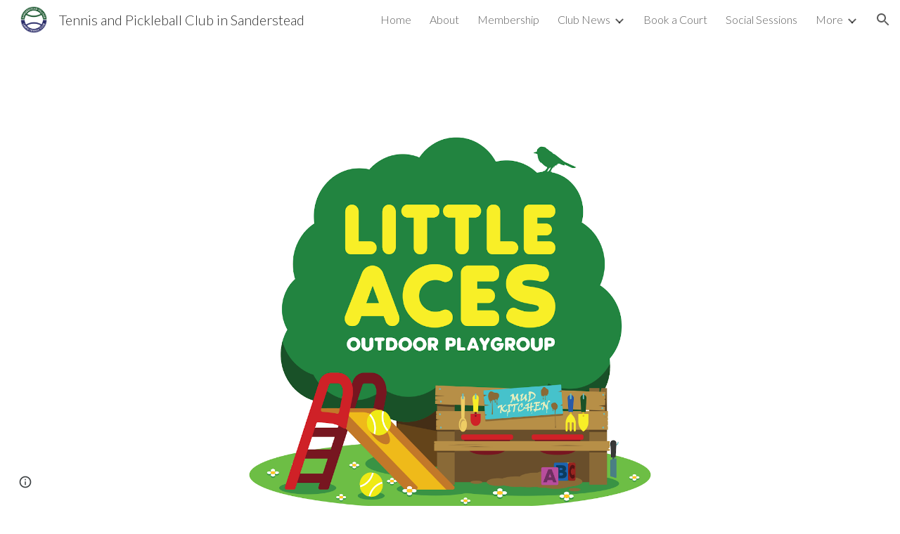

--- FILE ---
content_type: text/javascript; charset=UTF-8
request_url: https://www.gstatic.com/_/atari/_/js/k=atari.vw.en_US.1DaWjQD60zg.O/am=AAAGIA/d=0/rs=AGEqA5ljqF4JcDLzsgV1vo4zpO81fgFe-w/m=sy4e,sy4g,sy4h,sy4f,FoQBg
body_size: 13310
content:
"use strict";this.default_vw=this.default_vw||{};(function(_){var window=this;
try{
var XRa=function(){this.Gb=null};XRa.prototype.getId=function(){return this.Gb};_.ZD=function(){_.Te.call(this);this.B={}};_.F(_.ZD,_.Te);_.ZD.prototype.Iq=function(a,c,e){var f=this;if(typeof a==="function")e&&(a=(0,_.Hf)(a,e));else if(a&&typeof a.handleEvent=="function")a=(0,_.Hf)(a.handleEvent,a);else throw Error("ja");var g=new XRa;c=_.Gk(function(){var h=a,l=g.getId();l!==null&&delete f.B[l];h()},c);this.B[c]=!0;return g.Gb=c};_.ZD.prototype.clear=function(a){a!==null&&delete this.B[a];_.Hk(a)};
_.ZD.prototype.qa=function(){for(var a in this.B)this.clear(Number(a));_.Te.prototype.qa.call(this)};
}catch(e){_._DumpException(e)}
try{
var YRa;_.$D=function(a,c){if(!Number.isFinite(a))return String(a);a=String(a);var e=a.indexOf(".");e===-1&&(e=a.length);var f=a[0]==="-"?"-":"";f&&(a=a.substring(1));return f+(0,_.Tk)("0",Math.max(0,c-e))+a};
YRa={U0:["BC","AD"],T0:["Before Christ","Anno Domini"],Y8:"JFMAMJJASOND".split(""),Q9:"JFMAMJJASOND".split(""),U8:"January February March April May June July August September October November December".split(" "),P9:"January February March April May June July August September October November December".split(" "),I9:"Jan Feb Mar Apr May Jun Jul Aug Sep Oct Nov Dec".split(" "),S9:"Jan Feb Mar Apr May Jun Jul Aug Sep Oct Nov Dec".split(" "),r$:"Sunday Monday Tuesday Wednesday Thursday Friday Saturday".split(" "),
U9:"Sunday Monday Tuesday Wednesday Thursday Friday Saturday".split(" "),K9:"Sun Mon Tue Wed Thu Fri Sat".split(" "),T9:"Sun Mon Tue Wed Thu Fri Sat".split(" "),Z8:"SMTWTFS".split(""),R9:"SMTWTFS".split(""),J9:["Q1","Q2","Q3","Q4"],n9:["1st quarter","2nd quarter","3rd quarter","4th quarter"],k0:["AM","PM"],WA:["EEEE, MMMM d, y","MMMM d, y","MMM d, y","M/d/yy"],uS:["h:mm:ss\u202fa zzzz","h:mm:ss\u202fa z","h:mm:ss\u202fa","h:mm\u202fa"],H0:["{1} 'at' {0}","{1} 'at' {0}","{1}, {0}","{1}, {0}"],XA:6,
mva:[5,6],YG:5};_.aE=YRa;_.aE=YRa;var $Ra;_.ZRa=function(a,c){switch(c){case 1:return a%4!=0||a%100==0&&a%400!=0?28:29;case 5:case 8:case 10:case 3:return 30}return 31};_.cE=function(a,c,e){typeof a==="number"?(this.date=$Ra(a,c||0,e||1),bE(this,e||1)):_.cb(a)?(this.date=$Ra(a.getFullYear(),a.getMonth(),a.getDate()),bE(this,a.getDate())):(this.date=new Date(_.mi()),a=this.date.getDate(),this.date.setHours(0),this.date.setMinutes(0),this.date.setSeconds(0),this.date.setMilliseconds(0),bE(this,a))};
$Ra=function(a,c,e){c=new Date(a,c,e);a>=0&&a<100&&c.setFullYear(c.getFullYear()-1900);return c};_.k=_.cE.prototype;_.k.Ey=_.aE.XA;_.k.pD=_.aE.YG;_.k.clone=function(){var a=new _.cE(this.date);a.Ey=this.Ey;a.pD=this.pD;return a};_.k.getFullYear=function(){return this.date.getFullYear()};_.k.getYear=function(){return this.getFullYear()};_.k.getMonth=function(){return this.date.getMonth()};_.k.getDate=function(){return this.date.getDate()};_.k.getTime=function(){return this.date.getTime()};
_.k.getDay=function(){return this.date.getDay()};_.k.getUTCFullYear=function(){return this.date.getUTCFullYear()};_.k.getUTCMonth=function(){return this.date.getUTCMonth()};_.k.getUTCDate=function(){return this.date.getUTCDate()};_.k.getUTCDay=function(){return this.date.getDay()};_.k.getUTCHours=function(){return this.date.getUTCHours()};_.k.getUTCMinutes=function(){return this.date.getUTCMinutes()};_.k.getTimezoneOffset=function(){return this.date.getTimezoneOffset()};
_.k.set=function(a){this.date=new Date(a.getFullYear(),a.getMonth(),a.getDate())};_.k.setFullYear=function(a){this.date.setFullYear(a)};_.k.setYear=function(a){this.setFullYear(a)};_.k.setMonth=function(a){this.date.setMonth(a)};_.k.setDate=function(a){this.date.setDate(a)};_.k.setTime=function(a){this.date.setTime(a)};_.k.setUTCFullYear=function(a){this.date.setUTCFullYear(a)};_.k.setUTCMonth=function(a){this.date.setUTCMonth(a)};_.k.setUTCDate=function(a){this.date.setUTCDate(a)};
_.k.add=function(a){if(a.F||a.D){var c=this.getMonth()+a.D+a.F*12,e=this.getYear()+Math.floor(c/12);c%=12;c<0&&(c+=12);var f=Math.min(_.ZRa(e,c),this.getDate());this.setDate(1);this.setFullYear(e);this.setMonth(c);this.setDate(f)}a.eh&&(e=this.getYear(),c=e>=0&&e<=99?-1900:0,a=new Date((new Date(e,this.getMonth(),this.getDate(),12)).getTime()+a.eh*864E5),this.setDate(1),this.setFullYear(a.getFullYear()+c),this.setMonth(a.getMonth()),this.setDate(a.getDate()),bE(this,a.getDate()))};
_.k.ow=function(a){var c=this.getFullYear(),e=c<0?"-":c>=1E4?"+":"";return[e+_.$D(Math.abs(c),e?6:4),_.$D(this.getMonth()+1,2),_.$D(this.getDate(),2)].join(a?"-":"")};_.k.equals=function(a){return!(!a||this.getYear()!=a.getYear()||this.getMonth()!=a.getMonth()||this.getDate()!=a.getDate())};_.k.toString=function(){return this.ow()};var bE=function(a,c){a.getDate()!=c&&a.date.setUTCHours(a.date.getUTCHours()+(a.getDate()<c?1:-1))};_.cE.prototype.valueOf=function(){return this.date.valueOf()};
}catch(e){_._DumpException(e)}
try{
_.dE=function(){};_.dE.prototype.stringify=function(a){return _.ma.JSON.stringify(a,void 0)};_.dE.prototype.parse=function(a){return _.ma.JSON.parse(a,void 0)};
}catch(e){_._DumpException(e)}
try{
var aSa,eE,fE,bSa,cSa,gE,iE,fSa,gSa,jE,tE,rSa,sSa;aSa=function(){_.sh.call(this)};eE=function(a,c){this.F=a;this.H=c;this.B=!0};fE=function(a){var c={};a=a.replace(/\r/g,"").split("\n");for(var e=0;e<a.length;e++){var f=a[e],g=f.indexOf(":");g<0||(c[f.substring(0,g)]=f.substring(g+2,f.length))}return c};bSa=function(a){var c="";_.Sd(a,function(e,f){c+=f+": "+e+"\r\n"});return c};cSa=function(){};
gE=function(a,c){_.sh.call(this);this.H=a;this.rL=this.C=null;this.D=0;this.I=Infinity;this.R=c||5E6;this.tb=this.B=null};_.hE=function(){this.blockSize=-1};iE=function(){this.blockSize=-1;this.blockSize=64;this.B=Array(4);this.F=Array(this.blockSize);this.D=this.C=0;this.reset()};_.dSa=function(a){return String.fromCodePoint(a)};_.eSa=function(a,c){return a.indexOf(c)};fSa=function(a,c){a.F=c};gSa=function(a){return typeof a.B==="string"||Array.isArray(a.B)||_.kza&&a.B instanceof Blob};
jE=function(a){return{ReqUri:a.C,ReqContent:a.V,ReqMethod:a.R}};_.kE=function(a){this.aa=_.A(a)};_.F(_.kE,_.D);var hSa=function(a){try{return decodeURIComponent(a)}catch(e){var c=_.qo(e);if(_.xo(c))return null;throw c.cb;}},iSa=function(a,c){_.Qf.call(this,a,c);_.oo(this,Error(this))};_.F(iSa,_.Qf);
var jSa=function(a){a=new iSa("Deferred errback'ed: "+_.ho(a.B),a,null);_.oo(a,Error(a));return a},kSa=function(a,c){_.xe(a,function(e){c.callback(e)},function(e){_.uo(e)?e=jSa(e):e instanceof Error?(e=_.qo(e),e=jSa(e)):(e=new iSa("Deferred errback'ed",null,e),_.oo(e,Error(e)));_.qq(c,e)})},lSa=function(a,c){c=c?c:(_.cr(),_.ar);return a==401?(_.cr(),_.xra):a==403?(_.cr(),_.wra):a==421?(_.cr(),_.Bra):a==423?(_.cr(),_.Cra):a==512||a==432?(_.cr(),_.Hra):a==433?(_.cr(),_.vra):a==434?(_.cr(),_.Ira):a==
202||a==405||a==409||a==429||a>=500&&a<=599&&a!=550?(_.cr(),_.Ara):a==413?(_.cr(),_.Gra):a>=400&&a<=499||a==550?c:(_.cr(),_.$q)},mSa=_.pd(_.uv),nSa=function(a,c){this.C=a;this.B=c};nSa.prototype.notify=function(a,c){this.B!=null&&this.B.Gh()&&this.B.B()||this.C.notify(a,c)};_.oSa=function(a){this.B=a?_.Yd(a):{};this.C=null};_.oSa.prototype.Nd=function(){return this.B.token||null};
var mE=function(a,c,e,f){_.sh.call(this);this.D=f?_.Yd(f):_.zza;this.C="";this.tb=null;if(!e){e=a.get("info_params");e=typeof e==="string"?JSON.parse(e):_.Fqa(a,"info_params");a=_.Td(e,String);if(f=_.ma._docs_coldstart_url){a:{try{_.wq();var g=_.eSa(f,_.dSa(35));var h=g<0?null:f.substr(g+1|0);var l=h==null?null:decodeURIComponent(h)}catch(r){l=_.qo(r);if(_.xo(l)){l={};break a}throw l.cb;}h={};if(l)for(l=l.split("&"),g=0;g<l.length;g++){var p=l[g].split("=");p.length==2&&(f=hSa(p[0]),p=hSa(p[1]),f&&
p&&_.Yp(h,f,p))}l=h}l=l.resourcekey}else l=null;l?a.resourcekey=l:e.resourcekey&&(e=_.hd(_.kE,(0,_.Ai)(e.resourcekey)),e=_.Wg(e,2),e!=null&&(a.resourcekey=e));e=new _.oSa(a)}this.B=e;(c=_.Vn((c||_.ma).location.href,"authkey"))&&_.lE(this,"authkey",c)};_.F(mE,_.sh);mE.prototype.Eh=function(){return _.Yd(this.D)};_.lE=function(a,c,e){var f=a.B;if(e){if(f.B[c]=e,f.C&&(c=f.Nd()))f.C.callback(c),f.C=null}else delete f.B[c];a.dispatchEvent("m")};mE.prototype.Nd=function(){return this.B.Nd()};
var nE=function(a,c,e){_.sh.call(this);var f=this;this.D=a;this.H=function(g){_.lE(f.D,"tfe",g)};this.tb=this.B=null;this.F=new _.qh(this);this.F.listen(this.D,"m",this.I);if(this.C=e)_.Zr(this.C,"browserChannel_lastStatusCode",function(){return f.B?String(f.B.uH()):"null"}),_.Zr(this.C,"browserChannel_currentError",function(){return f.B?String(f.B.H):"null"});e==null||_.Zg(c,"icso")};_.F(nE,_.sh);nE.prototype.I=function(){this.B&&this.B.OZ(this.D.B.B)};
nE.prototype.qa=function(){this.B&&!this.B.isDisposed()&&(this.B.unsubscribe("tfe_changed",this.H),this.B.Sa(),this.B.xqa());this.B=null;_.Qd(this.F);_.sh.prototype.qa.call(this)};var oE=function(a,c){_.Te.call(this);this.C=[];this.H=a;(this.B=c||null)&&this.ka(this.B);this.D=this.F=null;this.B&&(this.D=new _.ph(500),this.F=new _.qh(this),this.F.listen(this.D,"tick",this.Wqa))};_.F(oE,_.Te);_.k=oE.prototype;
_.k.enqueue=function(a){if(this.B){if(!_.Tq(this.B)||this.C.length!=0){this.C.push(a);this.D.start();return}_.Uq(this.B)}this.H(a)};_.k.reset=function(){this.C=[];this.D&&this.D.stop()};_.k.contains=function(a){return _.Sa(this.C,a)};_.k.remove=function(a){_.Wa(this.C,a);pSa(this)};_.k.Wqa=function(){for(;this.C.length>0&&_.Tq(this.B);)_.Uq(this.B),this.H(this.C.shift());pSa(this)};var pSa=function(a){a.C.length==0&&a.D&&a.D.stop()};oE.prototype.qa=function(){_.Qd(this.F);_.Qd(this.D);_.Te.prototype.qa.call(this)};
var rE=function(a){if(pE(a)&&a.D!=null&&_.oa(a.D||"",")]}'\n")){try{var c=qE(a)}catch(e){return null}if(Array.isArray(c)&&(a=c[0],Array.isArray(a)&&a[0]==_.uv.messageId))return mSa(JSON.stringify(a))}return null},qSa=function(a){a=rE(a);if(!a)return null;var c;return(a=(c=_.vv(a))==null?void 0:_.xka(c,_.yka))?a:null},sE=function(a,c,e,f,g){_.ek.call(this,a);this.C=this.cause=null;this.errorCode=c;this.B=e;this.F=g};_.F(sE,_.ek);sE.prototype.nn=function(){return this.type=="p"||this.type=="q"};
sE.prototype.getType=function(){return this.type};tE=function(a){return a.C.includes("/save")};rSa=function(a){return a.replace(/[0-9a-zA-Z]/g,"a").replace(/[^\u0000-\u007F]/g,"b")};sSa=function(a){return a.length<=100?rSa(a):rSa(a.substring(0,50))+" (truncated) "+rSa(a.substring(a.length-50))};
_.uE=function(a,c,e,f,g,h,l,p,r,w,x){_.sh.call(this);var z=this;this.ua=a;this.ha=c;this.W=w||null;this.F=new mE(c,e,h,p);this.ka(this.F);this.J=new _.qh(this);this.ka(this.J);this.C=f||null;f&&(a=this.C,fSa(a,new nSa(a.F,this.W)),this.J.listen(a,"a",this.Lfa));this.I=x||new nE(this.F,this.ha,this.C);this.ka(this.I);this.B=g||new _.rv;this.fa=r||null;this.X=new _.ZD;this.ka(this.X);this.H=[];this.ca=[];this.V=new oE(function(B){z.B.getState().B>=5||(z.B.getState()==(_.cr(),_.Zq)&&z.B.kb((_.cr(),_.yra)),
z.J.ub(B,"j",z.ZV),tE(B)&&Date.now(),B.send(z.F))},l);this.ka(this.V);this.tb=null;this.D=(_.cr(),_.ar);this.Aa=new _.er;this.ka(this.Aa);this.ia=new _.er;this.ka(this.ia);this.ma=new _.gr;this.ka(this.ma);this.J.listen(this.I,"l",this.xa)};_.F(_.uE,_.sh);_.k=_.uE.prototype;_.k.Ct=function(a){a=this.my(a);_.lv(a,this.F.C);return a};_.k.my=function(a){return new vE(this,a,this,this.ha,this.fa,this.ua.B)};
_.k.send=function(a){a.isDisposed()?this.C&&this.C.log(Error("fd")):(tE(a)&&Date.now(),_.Ua(this.H,a),this.V.enqueue(a),this.J.ub(a,"k",this.fha))};
_.k.ZV=function(a){var c=a.target;tE(c)&&Date.now();var e=a.response;e.F["x-restart"]=="SOON"&&this.B.D.dispatchEvent(null);this.C&&tSa(e)&&c.D!=1&&(c.C.startsWith("/logImpressions")||c.C.startsWith("/naLogImpressions")||this.C.log(Error("id"),uSa(e)));if(a=vSa(e)){var f=!0,g=!1;if(a.type=="o"){try{c.ha(e),wE(this,c)}catch(r){try{var h={XhrNetEvent_requestUri:c.C,XhrNetEvent_contentType:e.H,XhrNetEvent_responseType:e.Oj(),XhrNetEvent_errorCode:e.B,XhrNetEvent_statusCode:e.C,XhrNetEvent_isStringResponseType:pE(e),
XhrNetEvent_responseServerHeader:e.F.server||e.F.server,XhrNetEvent_mobileNativeResponseUrl:e.F.mobilenativeredirectresponseurl||"(not set)",XhrNetEvent_certificateChains:e.F.certificatechains||"(not set)",XhrNetEvent_responseObjectLength:(e.D||"").length,XhrNetEvent_responseObject:pE(e)?sSa(e.D||""):"responseObject"}}catch(w){h={XhrNetEvent_contextObjectError:w.toString()}}if(_.Zg(this.ha,"docs-cbcwro")&&a.type=="o"&&e.H.includes("text/html")&&e.C==200){a=new sE("n",5,a.B,function(){return null},
h);_.bs(this.C,r,h,null);c.handleError(a)==0&&(f=!1);wE(this,c);c.dispose();f&&this.dispatchEvent(a);return}a=new sE("r",a.errorCode,a.B,function(){return qE(e)},h);a.cause=r;a.C="o";wE(this,c,this.D)}c.dispose()}else if(a.nn())switch(wSa(this,a,c,e)){case 4:g=!0;a.C=a.type;a.type="n";break;case 1:a.C=a.type;a.type="n";break;case 3:f=!1;break;case 2:a.F instanceof _.uv&&_.Wg(a.F,2,_.Gb)}else a.type=="s"&&(this.C&&this.C.info(Error("gd")),wE(this,c,(_.cr(),_.Dra)),f=!1);if(a.type=="n"){a.F instanceof
_.uv&&_.Wg(a.F,2,_.Gb);try{if(c.handleError(a)==0&&(f=!1),c.ma)wE(this,c);else{var l=c.fa(a);if(l||g)wE(this,c,l||(_.cr(),_.ar));else{var p=lSa(a.B,this.D);(this.D&&p==this.D||p==(_.cr(),_.ar))&&this.C&&this.C.log(Error("hd"),{XhrNetEvent_type:"ERROR",XhrNetEvent_httpStatus:a.B.toString(),shouldDispatch:f});wE(this,c,p)}}}catch(r){a=new sE("r",a.errorCode,a.B,function(){return qE(e)}),a.cause=r,a.C="n",wE(this,c,this.D)}c.dispose()}f&&this.dispatchEvent(a)}};
_.k.fha=function(a){a=a.target;tE(a)&&Date.now();this.V.contains(a)?this.V.remove(a):_.Sa(this.H,a)&&(this.J.Fb(a,"j",this.ZV),wE(this,a));_.Wa(this.H,a);_.Wa(this.ca,a)};
var wE=function(a,c,e){var f=a.B.getState(),g=f,h=e||(_.cr(),_.$q);e=!e;_.Wa(a.H,c);_.Wa(a.ca,c);if(!(f.B>=5))if(h.B>=5)a.B.kb(h,c.C);else{var l=a.I.B!=null||_.si(a.H,function(p){return p.D==3});if(f==(_.cr(),_.yra))e||!l?a.H.length==0&&(g=(_.cr(),_.Zq)):(xSa(a),g=h);else if(e)if(a.H.length>0)g=(_.cr(),_.zra),ySa(a);else{if(a.I.B==null||a.I.B.D1())g=(_.cr(),_.Zq)}else g=h;a.B.kb(g,c.C)}},wSa=function(a,c,e,f){var g=!1;if(c.B==200){var h=rE(f);if(h){var l;if(h=(l=_.xka(_.Li(h,_.yj,10,_.Gb),_.yka))==
null?void 0:l.Nd())_.xE(a,h),g=!0}}c.B==400&&(f=qSa(f))&&f.Nd()&&(_.xE(a,f.Nd()),g=!0);c.B==409&&_.lE(a.F,"tfe",null);f=a.B.getState().B>=5;l=c.type=="q";if(!f&&g&&e.H.C<=1)return zSa(a,e,2),3;h=c.B===0?1:3;if(!f&&e.D!=1&&e.H.C<4)return zSa(a,e,h),3;if(e.D==3){if(f)return 2;a.I.B==null||l?zSa(a,e,h):a.ca.push(e)}else return g?4:1;xSa(a);g=lSa(c.B,a.D);(a.D&&g==a.D||g==(_.cr(),_.ar))&&a.C&&(c={XhrNetEvent_type:function(p){switch(p){case "o":return"SUCCESS";case "n":return"ERROR";case "p":return"NETWORK_WARNING";
case "q":return"SERVER_WARNING";case "r":return"CLIENT_ERROR";case "s":return"RESTART_NOW";default:return"UNKNOWN"}}(c.getType()),XhrNetEvent_httpStatus:c.B.toString()},a.C.log(Error("jd"),c));a.B.kb(g,e.C,null,!(e.D!=1&&e.H.C<4));return 2},xSa=function(a){a.I.B!=null&&a.B.getState().B==1&&(a=a.I,a.B.Sa(),a.B.CJ())};_.uE.prototype.getStatus=function(){return this.B};var zSa=function(a,c,e){e=_.mza(c.H,e);a.X.Iq(function(){return a.send(c)},e)};
_.uE.prototype.xa=function(a){var c=this.B.getState();c.B>=5||(a.C?c.isError()&&(this.H.length>0?(this.B.kb((_.cr(),_.zra)),ySa(this)):this.B.kb((_.cr(),_.Zq))):(c=lSa(a.B,this.D),(this.D&&c==this.D||c==(_.cr(),_.ar))&&this.C&&this.C.log(Error("kd"),{XhrNetEvent_httpStatus:a.B.toString()}),this.B.kb(c,null,a.B)))};var ySa=function(a){var c=a.ca.shift();c&&a.send(c)};_.uE.prototype.R=function(a){var c=this.F;_.bza(a);c.C=a};_.xE=function(a,c){var e=a.F;e.B.B.at&&_.lE(e,"at",c);_.lE(e,"token",c);a.ia.dispatchEvent(null)};
_.k=_.uE.prototype;_.k.Nd=function(){return this.F.Nd()};_.k.nx=function(){var a=this.F.B;var c=a.Nd();c?a=_.en(c):(a.C||(a.C=new _.ye),a=a.C);c=new _.pq;kSa(a,c);return c};_.k.Lfa=function(){var a=this.W!=null&&this.W.Gh()&&this.W.B()?(_.cr(),_.Fra):(_.cr(),_.Era);this.B.kb(a)};_.k.gia=function(){return!!this.fa};_.k.qa=function(){_.Rd(this.H);_.sh.prototype.qa.call(this)};var ASa,BSa=function(){BSa=function(){};ASa=RegExp("^[^\\[\\{]+")};var yE=function(a,c,e,f,g,h,l){this.D=a;this.Kf=c||"text";this.H=_.qa(_.Uk(e))?null:e;this.C=f!==void 0?f:200;this.F={};if(h)for(var p in h)this.F[p.toLowerCase()]=h[p];this.B=g!==void 0?g:0;this.R=l||{};this.J=void 0},CSa=function(a){switch(a){case "arraybuffer":return"arraybuffer";case "blob":return"blob";case "document":return"document";case "text":return"text";case "":return"text";default:throw Error("ze`"+a);}};yE.prototype.Oj=function(){return this.Kf};
yE.prototype.Mk=function(){return this.B==0};var pE=function(a){return a.Kf=="text"},qE=function(a){if(a.J===void 0){var c=a.D||"";BSa();c=c.replace(ASa,"");if(c)if(c==="null")var e=null;else{c=_.Kp(c);try{e=JSON.parse(c)}catch(f){a=_.qo(f);if(_.xo(a))throw e=new _.zo,_.roa(e,"Error parsing JSON: "+_.ho(a.B),a),_.oo(e,Error(e)),e.cb;throw a.cb;}if(!(e instanceof Object))throw _.Co().cb;}else e=null;a.J=e}return a.J};yE.prototype.I=function(){return qE(this)["0"]};
var uSa=function(a){var c=a.C,e=a.B,f=a.Kf,g=a.H;if(pE(a)){var h=a.D||"";h=_.Rk(h);h.length>50&&(h=h.substring(0,47)+"...");h=_.Wla(h);h+="   (truncated)"}else h="responseObject";c={RespStatus:c,RespErr:e,RespType:f,RespContentType:g,RespString:h};Object.assign(c,a.R);return c},vSa=function(a){if(a.F["x-restart"]=="NOW")return new sE("s",a.B,a.C,function(){return qE(a)});if(a.B==7)return null;var c=DSa(a)?"p":ESa(a)?"q":a.Mk()?"o":"n";return new sE(c,a.B,a.C,function(){return qE(a)},a.B==6&&a.C==
500?rE(a):null)},DSa=function(a){var c=a.B,e=a.C;return a.Mk()?c!=0||e!=0||pE(a)&&a.D!=null?!1:!0:c==8||c==5||c==6&&(e<=0||e==503||e==405)?!0:!1},ESa=function(a){var c=a.C;return a.B==6&&(c==202||c==401||c==403||c==409||c==429||c==433||c>=500&&c<=599&&c!=503&&c!=512&&c!=550)||c==400&&qSa(a)!=null?!0:c==200?a.H==null||rE(a)?!0:tSa(a):!1},tSa=function(a){if(a.C==200&&a.H!=null&&!rE(a)&&pE(a)){if(_.qa(_.Uk(a.D)))return!0;if(_.oa(a.D||"",")]}'\n"))try{return qE(a)==null}catch(c){}}return!1};var FSa=function(){_.sh.call(this)};_.ni(FSa,_.sh);var zE=function(a){_.ek.call(this,a)};_.ni(zE,_.ek);_.k=FSa.prototype;_.k.MR=function(){return null};_.k.Nj=function(){return null};_.k.vd=function(){return null};_.k.start=function(){};_.k.cancel=function(){};_.ni(aSa,FSa);aSa.prototype.RZ=function(){};_.k=eE.prototype;_.k.getName=function(){return this.F};_.k.getSize=function(){return this.H};_.k.getBlob=function(){return null};_.k.Ir=function(){return!1};_.k.ZL=function(){return!1};_.k.JE=function(){return!1};var AE=function(a){_.sh.call(this);this.qb=a};_.ni(AE,_.sh);var BE=function(a){_.ek.call(this,a)};_.ni(BE,_.ek);var CE={wI:"x",iC:"y",ERROR:"z",CANCEL:"A"},GSa=function(a,c){_.ek.call(this,a);this.nn=!!c};_.ni(GSa,BE);_.k=AE.prototype;_.k.getItem=function(){return this.qb};_.k.oI=function(){return null};_.k.vd=function(){return null};_.k.Nj=function(){return null};_.k.start=function(){};_.k.cancel=function(){};_.k.pause=function(){};_.k.resume=function(){};var DE=function(a,c,e){_.sh.call(this);HSa++;this.D="select";this.W=a;this.V=c;this.B=e;this.ka(this.B);this.J="";this.I="POST";this.F={};this.H="";this.R=!1;this.C=new _.qh(this);this.ka(this.C)};_.F(DE,_.sh);_.k=DE.prototype;_.k.getState=function(){return this.D};_.k.getName=function(){return this.W};_.k.getSize=function(){return this.V};_.k.getBlob=function(){return this.B.getItem().getBlob()};_.k.vd=function(){return this.B.vd()};_.k.Nj=function(){return this.B.Nj()};
_.k.start=function(){var a=this;this.C.listen(this.B,CE.wI,function(){a.dispatchEvent(new EE("C",a))});this.C.listen(this.B,CE.iC,function(){a.D="complete";a.dispatchEvent(new EE("D",a))});this.C.listen(this.B,CE.ERROR,function(c){a.D="error";a.dispatchEvent(new ISa("E",a,c.nn))});this.B.start(this.J,this.I,this.F,this.H,this.R);this.D="start";this.dispatchEvent(new EE("B",this))};_.k.cancel=function(){this.B.cancel();this.D="cancel";_.ur(this.C);this.dispatchEvent(new EE("F",this))};_.k.pause=function(){this.B.pause()};
_.k.resume=function(){this.B.pause()};var EE=function(a,c){_.ek.call(this,a);this.item=c};_.F(EE,_.ek);var ISa=function(a,c,e){EE.call(this,a,c);this.nn=!!e};_.F(ISa,EE);var HSa=0;var FE=function(a,c,e,f,g,h,l,p,r,w,x,z,B,C,G,N,U,X){if(x<=0)throw Error("Ae`"+x);_.pv.call(this,a,"",c,e,null,f,g,h,l,p,r,w,x,"POST",G,N,X);var ja=this;this.Da=z;this.X=B;this.Aa=U;this.Ba=C;this.B=null;this.F=new _.qh(this);this.I=new _.If(function(){if(JSa(ja)){var ta=new yE("","text",null,0,8,{},jE(ja));ja.wr(ta)}},x);this.tb=null};_.F(FE,_.pv);
FE.prototype.W=function(a){var c=this.Qb();if(typeof c==="string"){var e=this.X;var f=c.length;c=new KSa(c,"raw","",void 0);c.B=!0;c=LSa(e.B.B,c);f=new DE("",f,c);e.dispatchEvent(new MSa([f],null));e=f}else e=this.X,f=new NSa(c,"docs_blob"),f.B=!0,c=LSa(e.B.B,f),f=new DE("docs_blob",f.getSize(),c),e.dispatchEvent(new MSa([f],null)),e=f;this.B=e;e={};f=_.yq(_.xq.Ja(),this.Aa);_.qa(_.Uk(f))||Object.assign(e,{authuser:f});Object.assign(e,a.B.B);f=this.B;e=_.Qn(this.Da,e);f.J=e;this.B.I=this.R;e={};Object.assign(e,
this.Eh(),a.Eh());this.B.F=_.Yd(e);e={};f=_.Gn(this.C);e.httpaction=f;if(f=_.Ef(6,this.C)){f=new _.Jq(f);c=f.Rc();for(var g=0;g<c.length;g++){var h=c[g];e[h]=f.get(h)}}Object.assign(e,a.B.B);a=this.B;e=this.Ba.stringify(e);a.H=e;this.B.R=!0;this.F.ub(this.B,"D",this.Ha);this.F.ub(this.B,"E",this.Qa);this.F.listen(this.B,"C",this.Sa);this.B.start();this.I.start()};
FE.prototype.Ha=function(){if(this.B){var a=this.B.B.oI(),c=this.B.Nj()||{},e={},f;for(f in c)e[f.toLowerCase()]=c[f];a=new yE(this.B.vd(),"text",e["content-type"]||null,a,_.xta(a)?0:6,e,jE(this));this.wr(a)}};FE.prototype.Qa=function(){if(this.B){var a=new yE("","text",null,0,5,{},jE(this));this.wr(a)}};FE.prototype.Sa=function(){JSa(this)&&this.I.start()};var JSa=function(a){return a.B!=null&&a.B.getState()=="start"};
FE.prototype.reset=function(){this.I.stop();this.B&&(JSa(this)&&this.B.cancel(),_.Qd(this.B),this.B=null);_.ur(this.F)};FE.prototype.qa=function(){_.Rd(this.I,this.F);_.pv.prototype.qa.call(this)};var OSa=function(a,c,e){e===void 0&&(e=a.size);return a.slice?a.slice(c,e):null};var PSa=_.rh(function(){if(!_.ma.Blob)return!1;var a=new Uint8Array(100);try{var c=new Blob([a])}catch(e){return!1}return c.size!=100?!1:!0}),QSa=_.rh(function(){if(!_.ma.Blob)return!1;var a=new Uint8Array(100);try{var c=new Blob([a])}catch(e){return!1}return OSa(c,0,1)===null?!1:!0});var NSa=function(a,c){eE.call(this,c,a.size);this.C=a};_.F(NSa,eE);_.k=NSa.prototype;_.k.getBlob=function(){return this.C};_.k.Ir=function(){return QSa()};_.k.ZL=function(){return!0};_.k.JE=function(){return!1};_.k.DT=function(){return null};var RSa=function(a,c,e,f,g,h,l,p){_.sh.call(this);this.X=a;this.I=c;this.ha=e;this.W=f;this.R=g||null;this.F=h||null;this.ca=l?_.Yd(l):{};this.qe=!!p;this.H="";a=new _.cE;this.C="scotty-"+_.Vk()+"-"+a.ow();this.B=null;this.D=0;this.J=null;this.V=new _.qh(this);this.ka(this.V)};_.F(RSa,aSa);_.k=RSa.prototype;_.k.RZ=function(a){this.H=a};_.k.MR=function(){return this.B&&this.B.status||null};_.k.Nj=function(){return this.J};_.k.vd=function(){return this.B&&this.B.responseText||null};
_.k.start=function(){var a=this;this.B=new XMLHttpRequest;this.B.upload&&(this.B.upload.onprogress=function(c){a.D=c.loaded;a.dispatchEvent(new zE("t"))});this.B.onload=function(c){a.D=a.ha;a.J=fE(c.target.getAllResponseHeaders());a.dispatchEvent(new zE("u"))};this.B.onerror=function(){a.dispatchEvent(new zE("v"))};this.B.open("POST",this.X);_.Sd(this.ca,function(c,e){a.B.setRequestHeader(e,c)});this.B.setRequestHeader("Content-Type","multipart/form-data; boundary="+this.C);this.B.withCredentials=
this.qe;this.B.send(SSa(this))};_.k.cancel=function(){this.B&&this.B.abort()};var SSa=function(a){var c=["--",a.C,"\r\n",'Content-Disposition: form-data; name="metadata"\r\n\r\n'+a.H+"\r\n","--",a.C,"\r\n",'Content-Disposition: form-data; name="Filedata"'+(a.R?'; filename="'+a.R+'"':"")+"\r\n"+(a.F?"Content-Type: "+a.F+"\r\n":"")+"Content-Transfer-Encoding: "+a.W+"\r\n","\r\n",a.I,"\r\n","--",a.C,"--\r\n"];return typeof a.I==="string"?c.join(""):new Blob(c)};var KSa=function(a,c,e,f){var g=null;PSa()&&(g=f?new Blob([a],{type:f}):new Blob([a]));if(g)var h=g.size;else{h=[];for(var l=0,p=0;p<a.length;p++){var r=a.charCodeAt(p);r<128?h[l++]=r:(r<2048?h[l++]=r>>6|192:((r&64512)==55296&&p+1<a.length&&(a.charCodeAt(p+1)&64512)==56320?(r=65536+((r&1023)<<10)+(a.charCodeAt(++p)&1023),h[l++]=r>>18|240,h[l++]=r>>12&63|128):h[l++]=r>>12|224,h[l++]=r>>6&63|128),h[l++]=r&63|128)}h=h.length}eE.call(this,e,h);this.R=h;this.D=g;this.J=a;this.C=c;this.I=f||void 0};
_.ni(KSa,eE);_.k=KSa.prototype;_.k.getBlob=function(){return this.D};_.k.Ir=function(){return this.C!="base64"&&QSa()};_.k.ZL=function(){return this.C!="base64"&&PSa()};_.k.JE=function(){return!0};_.k.DT=function(a,c,e){return new RSa(a,this.D||this.J,this.R,this.C=="base64"?"base64":"binary",this.getName(),this.I,c,e)};var GE=function(a){AE.call(this,a);this.B=null;this.C=new _.qh(this);this.ka(this.C)};_.F(GE,AE);_.k=GE.prototype;_.k.oI=function(){return this.B&&this.B.MR()||null};_.k.vd=function(){return this.B&&this.B.vd()||null};_.k.Nj=function(){return this.B&&this.B.Nj()||null};
_.k.start=function(a,c,e,f,g){a=new _.Bq(a);_.Lq(a,"upload_protocol","multipart");a=a.toString();this.B=this.getItem().DT(a,e,g);this.B.RZ(f);this.C.listen(this.B,"t",this.E8);this.C.listen(this.B,"u",this.Dma);this.C.listen(this.B,["v","w"],this.Cma);this.B.start()};_.k.cancel=function(){this.B&&this.B.cancel();this.dispatchEvent(new BE(CE.CANCEL))};_.k.E8=function(){this.dispatchEvent(new BE(CE.wI))};_.k.Dma=function(){this.dispatchEvent(new BE(CE.iC))};_.k.Cma=function(){this.dispatchEvent(new BE(CE.ERROR))};var HE=function(){_.Rr.call(this)};_.F(HE,_.Rr);HE.prototype.JJ=function(){var a=_.Rr.prototype.JJ.call(this);a.upload&&(a.upload.onprogress=(0,_.Hf)(this.B,this));return a};HE.prototype.B=function(a){this.dispatchEvent(a)};_.ni(gE,_.sh);gE.prototype.hash=function(a){this.abort();this.H.reset();this.C=a;this.rL=null;this.D=0;this.dispatchEvent("started");TSa(this)};var USa=function(a,c){a.I=c;a.C&&!a.B&&TSa(a)};gE.prototype.abort=function(){this.B&&(this.B.abort(),this.B=null);this.C&&(this.C=null,this.dispatchEvent("abort"))};
var TSa=function(a){if(a.D<a.C.size)if(a.I<=a.D)a.dispatchEvent("throttled");else{a.B=new FileReader;a.B.onload=(0,_.Hf)(a.J,a);a.B.onerror=(0,_.Hf)(a.F,a);var c=Math.min(Math.min(a.I,a.C.size)-a.D,a.R),e=OSa(a.C,a.D,a.D+c);e&&e.size==c?a.B.readAsArrayBuffer?a.B.readAsArrayBuffer(e):a.B.readAsBinaryString?a.B.readAsBinaryString(e):a.F():a.F()}else a.rL=a.H.digest(),a.C=null,a.dispatchEvent("complete")};
gE.prototype.J=function(){var a=null;this.B.result instanceof Array||typeof this.B.result==="string"?a=this.B.result:_.ma.ArrayBuffer&&_.ma.Uint8Array&&this.B.result instanceof ArrayBuffer&&(a=new Uint8Array(this.B.result));a?(this.H.update(a),this.D+=a.length,this.B=null,this.dispatchEvent("progress"),TSa(this)):this.F()};gE.prototype.F=function(){this.C=this.B=null;this.dispatchEvent("error")};_.ni(iE,_.hE);iE.prototype.reset=function(){this.B[0]=1732584193;this.B[1]=4023233417;this.B[2]=2562383102;this.B[3]=271733878;this.D=this.C=0};
var VSa=function(a,c,e){e||(e=0);var f=Array(16);if(typeof c==="string")for(var g=0;g<16;++g)f[g]=c.charCodeAt(e++)|c.charCodeAt(e++)<<8|c.charCodeAt(e++)<<16|c.charCodeAt(e++)<<24;else for(g=0;g<16;++g)f[g]=c[e++]|c[e++]<<8|c[e++]<<16|c[e++]<<24;c=a.B[0];e=a.B[1];g=a.B[2];var h=a.B[3];var l=c+(h^e&(g^h))+f[0]+3614090360&4294967295;c=e+(l<<7&4294967295|l>>>25);l=h+(g^c&(e^g))+f[1]+3905402710&4294967295;h=c+(l<<12&4294967295|l>>>20);l=g+(e^h&(c^e))+f[2]+606105819&4294967295;g=h+(l<<17&4294967295|l>>>
15);l=e+(c^g&(h^c))+f[3]+3250441966&4294967295;e=g+(l<<22&4294967295|l>>>10);l=c+(h^e&(g^h))+f[4]+4118548399&4294967295;c=e+(l<<7&4294967295|l>>>25);l=h+(g^c&(e^g))+f[5]+1200080426&4294967295;h=c+(l<<12&4294967295|l>>>20);l=g+(e^h&(c^e))+f[6]+2821735955&4294967295;g=h+(l<<17&4294967295|l>>>15);l=e+(c^g&(h^c))+f[7]+4249261313&4294967295;e=g+(l<<22&4294967295|l>>>10);l=c+(h^e&(g^h))+f[8]+1770035416&4294967295;c=e+(l<<7&4294967295|l>>>25);l=h+(g^c&(e^g))+f[9]+2336552879&4294967295;h=c+(l<<12&4294967295|
l>>>20);l=g+(e^h&(c^e))+f[10]+4294925233&4294967295;g=h+(l<<17&4294967295|l>>>15);l=e+(c^g&(h^c))+f[11]+2304563134&4294967295;e=g+(l<<22&4294967295|l>>>10);l=c+(h^e&(g^h))+f[12]+1804603682&4294967295;c=e+(l<<7&4294967295|l>>>25);l=h+(g^c&(e^g))+f[13]+4254626195&4294967295;h=c+(l<<12&4294967295|l>>>20);l=g+(e^h&(c^e))+f[14]+2792965006&4294967295;g=h+(l<<17&4294967295|l>>>15);l=e+(c^g&(h^c))+f[15]+1236535329&4294967295;e=g+(l<<22&4294967295|l>>>10);l=c+(g^h&(e^g))+f[1]+4129170786&4294967295;c=e+(l<<
5&4294967295|l>>>27);l=h+(e^g&(c^e))+f[6]+3225465664&4294967295;h=c+(l<<9&4294967295|l>>>23);l=g+(c^e&(h^c))+f[11]+643717713&4294967295;g=h+(l<<14&4294967295|l>>>18);l=e+(h^c&(g^h))+f[0]+3921069994&4294967295;e=g+(l<<20&4294967295|l>>>12);l=c+(g^h&(e^g))+f[5]+3593408605&4294967295;c=e+(l<<5&4294967295|l>>>27);l=h+(e^g&(c^e))+f[10]+38016083&4294967295;h=c+(l<<9&4294967295|l>>>23);l=g+(c^e&(h^c))+f[15]+3634488961&4294967295;g=h+(l<<14&4294967295|l>>>18);l=e+(h^c&(g^h))+f[4]+3889429448&4294967295;e=
g+(l<<20&4294967295|l>>>12);l=c+(g^h&(e^g))+f[9]+568446438&4294967295;c=e+(l<<5&4294967295|l>>>27);l=h+(e^g&(c^e))+f[14]+3275163606&4294967295;h=c+(l<<9&4294967295|l>>>23);l=g+(c^e&(h^c))+f[3]+4107603335&4294967295;g=h+(l<<14&4294967295|l>>>18);l=e+(h^c&(g^h))+f[8]+1163531501&4294967295;e=g+(l<<20&4294967295|l>>>12);l=c+(g^h&(e^g))+f[13]+2850285829&4294967295;c=e+(l<<5&4294967295|l>>>27);l=h+(e^g&(c^e))+f[2]+4243563512&4294967295;h=c+(l<<9&4294967295|l>>>23);l=g+(c^e&(h^c))+f[7]+1735328473&4294967295;
g=h+(l<<14&4294967295|l>>>18);l=e+(h^c&(g^h))+f[12]+2368359562&4294967295;e=g+(l<<20&4294967295|l>>>12);l=c+(e^g^h)+f[5]+4294588738&4294967295;c=e+(l<<4&4294967295|l>>>28);l=h+(c^e^g)+f[8]+2272392833&4294967295;h=c+(l<<11&4294967295|l>>>21);l=g+(h^c^e)+f[11]+1839030562&4294967295;g=h+(l<<16&4294967295|l>>>16);l=e+(g^h^c)+f[14]+4259657740&4294967295;e=g+(l<<23&4294967295|l>>>9);l=c+(e^g^h)+f[1]+2763975236&4294967295;c=e+(l<<4&4294967295|l>>>28);l=h+(c^e^g)+f[4]+1272893353&4294967295;h=c+(l<<11&4294967295|
l>>>21);l=g+(h^c^e)+f[7]+4139469664&4294967295;g=h+(l<<16&4294967295|l>>>16);l=e+(g^h^c)+f[10]+3200236656&4294967295;e=g+(l<<23&4294967295|l>>>9);l=c+(e^g^h)+f[13]+681279174&4294967295;c=e+(l<<4&4294967295|l>>>28);l=h+(c^e^g)+f[0]+3936430074&4294967295;h=c+(l<<11&4294967295|l>>>21);l=g+(h^c^e)+f[3]+3572445317&4294967295;g=h+(l<<16&4294967295|l>>>16);l=e+(g^h^c)+f[6]+76029189&4294967295;e=g+(l<<23&4294967295|l>>>9);l=c+(e^g^h)+f[9]+3654602809&4294967295;c=e+(l<<4&4294967295|l>>>28);l=h+(c^e^g)+f[12]+
3873151461&4294967295;h=c+(l<<11&4294967295|l>>>21);l=g+(h^c^e)+f[15]+530742520&4294967295;g=h+(l<<16&4294967295|l>>>16);l=e+(g^h^c)+f[2]+3299628645&4294967295;e=g+(l<<23&4294967295|l>>>9);l=c+(g^(e|~h))+f[0]+4096336452&4294967295;c=e+(l<<6&4294967295|l>>>26);l=h+(e^(c|~g))+f[7]+1126891415&4294967295;h=c+(l<<10&4294967295|l>>>22);l=g+(c^(h|~e))+f[14]+2878612391&4294967295;g=h+(l<<15&4294967295|l>>>17);l=e+(h^(g|~c))+f[5]+4237533241&4294967295;e=g+(l<<21&4294967295|l>>>11);l=c+(g^(e|~h))+f[12]+1700485571&
4294967295;c=e+(l<<6&4294967295|l>>>26);l=h+(e^(c|~g))+f[3]+2399980690&4294967295;h=c+(l<<10&4294967295|l>>>22);l=g+(c^(h|~e))+f[10]+4293915773&4294967295;g=h+(l<<15&4294967295|l>>>17);l=e+(h^(g|~c))+f[1]+2240044497&4294967295;e=g+(l<<21&4294967295|l>>>11);l=c+(g^(e|~h))+f[8]+1873313359&4294967295;c=e+(l<<6&4294967295|l>>>26);l=h+(e^(c|~g))+f[15]+4264355552&4294967295;h=c+(l<<10&4294967295|l>>>22);l=g+(c^(h|~e))+f[6]+2734768916&4294967295;g=h+(l<<15&4294967295|l>>>17);l=e+(h^(g|~c))+f[13]+1309151649&
4294967295;e=g+(l<<21&4294967295|l>>>11);l=c+(g^(e|~h))+f[4]+4149444226&4294967295;c=e+(l<<6&4294967295|l>>>26);l=h+(e^(c|~g))+f[11]+3174756917&4294967295;h=c+(l<<10&4294967295|l>>>22);l=g+(c^(h|~e))+f[2]+718787259&4294967295;g=h+(l<<15&4294967295|l>>>17);l=e+(h^(g|~c))+f[9]+3951481745&4294967295;a.B[0]=a.B[0]+c&4294967295;a.B[1]=a.B[1]+(g+(l<<21&4294967295|l>>>11))&4294967295;a.B[2]=a.B[2]+g&4294967295;a.B[3]=a.B[3]+h&4294967295};
iE.prototype.update=function(a,c){c===void 0&&(c=a.length);for(var e=c-this.blockSize,f=this.F,g=this.C,h=0;h<c;){if(g==0)for(;h<=e;)VSa(this,a,h),h+=this.blockSize;if(typeof a==="string")for(;h<c;){if(f[g++]=a.charCodeAt(h++),g==this.blockSize){VSa(this,f);g=0;break}}else for(;h<c;)if(f[g++]=a[h++],g==this.blockSize){VSa(this,f);g=0;break}}this.C=g;this.D+=c};
iE.prototype.digest=function(){var a=Array((this.C<56?this.blockSize:this.blockSize*2)-this.C);a[0]=128;for(var c=1;c<a.length-8;++c)a[c]=0;c=this.D*8;for(var e=a.length-8;e<a.length;++e)a[e]=c&255,c/=256;this.update(a);a=Array(16);for(e=c=0;e<4;++e)for(var f=0;f<32;f+=8)a[c++]=this.B[e]>>>f&255;return a};var IE=function(a,c){AE.call(this,a);this.Qa=this.J=this.Sa=this.Xa=null;this.qe=!1;this.xa=this.ha=null;this.W=a.getSize();this.I=0;this.ma=null;this.Aa=this.Ba=0;this.F="Ready";this.V=this.D=this.R=this.ia=this.Ha=this.Da=null;this.C=new _.qh(this);this.ka(this.C);this.ua=new _.qh(this);this.ka(this.ua);this.H=0;this.B=this.X=this.ca=null;this.fa=c||Number.MAX_VALUE;this.tb=null};_.ni(IE,AE);_.k=IE.prototype;_.k.oI=function(){return this.Da};_.k.vd=function(){return this.Ha};_.k.Nj=function(){return this.ia};
_.k.start=function(a,c,e,f,g){this.Xa=a;this.Sa=c;this.J=_.Yd(e);this.Qa=f;this.qe=!!g;this.F="Creating session";this.J["X-Goog-Upload-Protocol"]="resumable";this.J["X-Goog-Upload-Command"]="start";this.getItem().getSize()!=null&&(this.J["X-Goog-Upload-Content-Length"]=this.getItem().getSize());this.getItem().getName()!=null&&/^[\040-\176]*$/.test(this.getItem().getName())&&(this.J["X-Goog-Upload-File-Name"]=this.getItem().getName());this.getItem().B&&WSa(this);this.BZ()};
_.k.cancel=function(){_.ur(this.C);_.ur(this.ua);this.F=="Creating session"&&this.R&&this.R.abort();this.F=="Transferring"&&(this.D&&this.D.abort(),this.V&&this.V.abort(),this.ca&&_.Hk(this.ca));this.B&&this.B.abort();(new _.Rr).send(this.xa,"PUT","",{"X-Goog-Upload-Command":"cancel"});this.F="Cancelled";this.H=this.I=0;this.dispatchEvent(new BE(CE.CANCEL))};
var WSa=function(a){var c=a.getItem().getBlob();c&&(a.B=new gE(new iE),a.ua.listen(a.B,"complete",function(e){this.X=_.nja(e.target.rL);this.B=null}),USa(a.B,1048576),a.B.hash(c))};_.k=IE.prototype;_.k.BZ=function(){this.R=new HE;_.ur(this.C);this.C.listen(this.R,"complete",this.tma);this.R.qe=this.qe;this.R.send(this.Xa,this.Sa,this.Qa,this.J)};
_.k.tma=function(a){var c=a.target.getStatus(),e=a.target.vd();a=fE(a.target.getAllResponseHeaders());var f=JE(a,"X-Goog-Upload-Status"),g=JE(a,"X-Goog-Upload-URL");if(f=="final")this.Da=c,this.ia=a,this.Ha=e,this.F="Complete",this.dispatchEvent(new BE(CE.iC));else if(c==200&&f=="active"&&g){this.ha=g;this.xa=JE(a,"X-Goog-Upload-Control-URL")||null;g=JE(a,"X-Goog-Upload-Chunk-Granularity")||null;f=1;if(g&&(f=parseInt(g,10),isNaN(f)||f<=0)){KE(this,"Create session failed","Invalid chunk granularity: "+
g+". "+XSa(c,a,e));return}c=this.getItem().getSize();this.W=Math.floor(c/f)*f;this.ma=Math.floor(1073741824/f)*f;this.getItem().Ir()||(this.ma=c,this.W!=c&&(this.W=0));this.F="Transferring";this.H=0;this.CZ(0)}else c>=400&&c<500?KE(this,"Create session failed","Client failure. "+XSa(c,a,e)):(LE(this,this.BZ),YSa(this))};
_.k.CZ=function(a){var c=this.getItem(),e=c.getSize();c.Ir()||a==e||(a=0);var f=a>=this.W,g=f?e:Math.min(this.W,this.ma+a);this.Ba=a;this.Aa=g;var h={"X-Goog-Upload-Command":"upload"+(f?", finalize":""),"X-Goog-Upload-Offset":a};f&&(this.X?h["X-Goog-Upload-Entity-MD5"]=this.X:this.B&&(this.B.abort(),this.B=null));this.D=new HE;this.D.qe=this.qe;_.ur(this.C);this.C.listen(this.D,"progress",this.G8);this.C.listen(this.D,"complete",this.Bma);a==e?this.D.send(this.ha,"PUT","",h):(e=this.getItem().getBlob(),
c.Ir()?this.D.send(this.ha,"PUT",OSa(e,a,g),h):this.D.send(this.ha,"PUT",e,h))};_.k.G8=function(a){this.I=this.Ba+a.loaded;this.dispatchEvent(new BE(CE.wI));this.B&&USa(this.B,this.I+1048576)};_.k.Bma=function(a){var c=a.target.getStatus();if(c===void 0||c==-1)LE(this,this.AZ),YSa(this);else{var e=fE(a.target.getAllResponseHeaders());a=a.target.vd();this.I=this.Aa;ZSa(this,c,e,a,!0)}};
_.k.AZ=function(){this.V=new HE;_.ur(this.C);this.C.listen(this.V,"complete",this.lma);this.V.send(this.xa,"PUT","",{"X-Goog-Upload-Command":"query"})};_.k.lma=function(a){a=a.target;var c=a.getStatus(),e=fE(a.getAllResponseHeaders());ZSa(this,c,e,a.vd(),!1)};
var ZSa=function(a,c,e,f,g){var h=JE(e,"X-Goog-Upload-Status");if(h=="final")a.F="Complete",a.H=0,a.Da=c,a.ia=e,a.Ha=f,a.dispatchEvent(new BE(CE.iC));else{var l=parseInt(JE(e,"X-Goog-Upload-Size-Received"),10);g&&isNaN(l)&&(l=a.Aa);c!=200||h!="active"||isNaN(l)?(c>=400&&c<500&&KE(a,"Transfer failed","Client failure. "+XSa(c,e,f)),LE(a,a.AZ),YSa(a)):(a.I=l,l>a.Ba&&(a.H=0),LE(a,(0,_.Hf)(a.CZ,a,l)))}},YSa=function(a){a.H==0&&Date.now();a.H++},KE=function(a,c){a.F="Error";a.I=0;a.dispatchEvent(new GSa(CE.ERROR,
c=="Transient error"))},LE=function(a,c){var e=[0,5E3,1E4,15E3,3E4,6E4],f=0;f=a.H<e.length?e[a.H]:e[e.length-1];if(f>a.fa)KE(a,"Transient error");else{a.fa!==void 0&&(f=_.nl(f,0,a.fa));Date.now();var g=(0,_.Hf)(c,a);f>0?a.ca=_.Gk(function(){this.ca=null;g()},f,a):g()}},XSa=function(a,c,e){return"Response code: "+a+"\nHeaders:\n"+bSa(c)+"\nBody:\n"+e},JE=function(a,c){return a[c]||a[c.toLowerCase()]};var $Sa=function(a){this.B=a};_.F($Sa,cSa);var LSa=function(a,c){if(c.Ir()&&c.JE())return c.getSize()>2097152?new IE(c,a.B):new GE(c);if(c.Ir())return new IE(c,a.B);if(c.JE())return new GE(c);if(c.ZL())return new IE(c,a.B);throw Error("Be");};var aTa=function(){_.sh.call(this)};_.F(aTa,_.sh);var MSa=function(a){_.ek.call(this,"G");this.items=a};_.F(MSa,_.ek);var bTa=function(a){_.sh.call(this);this.B=a};_.F(bTa,aTa);var cTa=function(){this.B=new $Sa(void 0)};var ME=function(a,c,e,f,g,h){_.jv.call(this,c,e,f,g);this.Ba=a;this.Da=h||_.jq(f,"docs-net-udur");this.Ha=new bTa(new cTa);this.fa=new _.dE;this.Qa=_.iq(f,"docs-net-udpt")};_.F(ME,_.jv);
ME.prototype.Sx=function(){if(!this.xa)throw Error("Ce");var a=this.Qd;a<=0&&(a=this.Qa);if(this.ia)throw Error("De");var c=_.mv(this);if(!gSa(this))throw Error("ad");if(typeof this.B==="string")var e=this.B;else if(_.kza&&this.B instanceof Blob)e=this.B;else{e=this.fa;for(var f=this.B,g=new _.gh("{"),h=0;h<f.length;h+=2)h>0&&g.append(","),g.append(e.stringify(f[h])).append(":").append(e.stringify(f[h+1]));g.append("}");e=g.toString()}return new FE(c,e,this.F,this.I,this.H,this.J,this.R,this.D,this.Oj(),
this.ca,a,this.Da,this.Ha,this.fa,this.Eh(),this.qe,this.W)};ME.prototype.SB=function(a){if(!this.Ba)throw Error("Ee`"+_.nv(this));this.Ba.send(a)};var NE=function(a,c,e,f,g,h){this.F=a;this.Kf=c;this.B=e;this.D=f;this.C=g;this.H=h};NE.prototype.response=function(){return this.F};NE.prototype.responseType=function(){return this.Kf};NE.prototype.contentType=function(){return this.B};NE.prototype.errorCode=function(){return this.C};var OE=function(a,c,e,f,g,h,l,p,r,w,x,z,B,C,G,N,U,X,ja){_.pv.call(this,a,c,e,f,g,h,l,p,r,w,x,z,B,C,G,N,ja);this.Ba=U;this.B=null;this.F=new _.qh(this);this.I=0;this.Aa=!!g;this.X=X};_.F(OE,_.pv);
OE.prototype.W=function(a){var c=this;this.B=this.Ba();this.F.ub(this.B,"complete",function(){c.C.includes("/save")&&Date.now();var g=c.wr;var h=c.B;try{var l=h.Oj()==""?h.vd():h.getResponse()}catch(N){l=""}var p=h.Oj();try{var r=h.getResponseHeader("Content-Type")}catch(N){r=null}var w=new NE(l,p,r,h.getStatus(),h.Uj,h.getAllResponseHeaders());h=jE(c);r=w.response();l=CSa(w.responseType());p=w.contentType();var x=w.D,z=w.errorCode(),B={};w=_.y(w.H.split("\r\n"));for(var C=w.next();!C.done;C=w.next())if(C=
C.value,!_.qa(_.Uk(C))){var G=C.indexOf(": ");G!=-1&&(B[C.substr(0,G)]=C.substr(G+2))}h=new yE(r,l,p,x,z,B,h);g.call(c,h)});this.Aa&&this.F.listen(this.B,"readystatechange",function(){if(_.Vr(c.B)==3&&c.B.Mk()&&c.B.getStatus()==200){var g=c.B.vd();if(g.length>c.I){var h=g.substring(c.I);c.I=g.length;c.J&&c.J(h)}}});this.B.Cs=Math.max(0,this.Qd);if(this.Oj()!="text"){var e=dTa(this.Oj());this.B.fG(e)}this.B.qe=this.qe;e=_.Qn(this.ua+this.C,a.B.B);var f={};Object.assign(f,this.Eh(),a.Eh());this.X&&
this.Qd>0&&(f["X-Client-Deadline-Ms"]=this.Qd);this.C.includes("/save")&&Date.now();this.B.send(e,this.R,this.Qb(),f)};OE.prototype.reset=function(){this.B&&(this.B.dispose(),this.B=null)};OE.prototype.qa=function(){_.Qd(this.F);_.pv.prototype.qa.call(this)};var dTa=function(a){switch(a){case "arraybuffer":return"arraybuffer";case "blob":return"blob";case "document":return"document";default:return""}};var PE=function(a,c,e,f,g,h){_.jv.call(this,c,e,f,g);this.fa=a;this.Da=!!h;this.Ba=_.Zg(f,"docs-ecdh")};_.F(PE,_.jv);PE.prototype.Sx=function(){var a=this.Qd;a<0&&(a=this.Da?4E4:2E4);return new OE(_.mv(this),_.iza(this),this.Qb(),this.F,null,this.I,this.H,this.J,this.R,this.D,this.Oj(),this.ca,a,this.ha,this.Eh(),this.qe,function(){return new _.Rr},this.Ba,void 0)};PE.prototype.SB=function(a){if(!this.fa)throw Error("Ee`"+_.nv(this));this.fa.send(a)};var vE=function(a,c,e,f,g,h){_.jv.call(this,c,e,f,g);this.fa=a;this.Ha=_.Zg(f,"docs-net-usud");this.Da=_.iq(f,"docs-net-udmi");this.Ba=h};_.F(vE,_.jv);
vE.prototype.Sx=function(){var a=null,c;if(c=this.Ha&&this.xa){if(!gSa(this))throw Error("$c");if(Array.isArray(this.B)){c=0;for(var e=this.B,f=0;f<e.length;f++){var g=e[f];typeof g==="string"&&(c+=g.length)}}else c=_.kza&&this.B instanceof Blob?this.B.size:this.B.length;c=c>this.Da}c&&(a=new ME(this.fa,_.mv(this),this.Aa,this.W,this.X,this.Ba));a==null&&(a=new PE(this.fa,_.mv(this),this.Aa,this.W,this.X));this.RB(a);return a.Sx()};
vE.prototype.SB=function(a){if(!this.fa)throw Error("Ee`"+_.nv(this));this.fa.send(a)};_.eTa=function(){this.B=void 0};
}catch(e){_._DumpException(e)}
try{
_.q("FoQBg");
_.$g(_.gv);var QE=function(a){_.mn.call(this);var c=a.appContext.configuration;a=a.appContext.xd;var e=new _.xza;delete e.B["X-Same-Domain"];e=_.yza(e);this.B=new _.uE(new _.eTa,_.dq(),void 0,a,void 0,void 0,void 0,e);_.xE(this.B,c.Nd());a=this.B;c=c.Xe().Ig();_.lE(a.F,"authuser",c)};_.F(QE,_.on);QE.la=function(){return{appContext:{xd:_.Cn,configuration:_.Wm},service:{flags:_.cv}}};QE.prototype.get=function(){return _.Og(this.B)};_.tf(_.Cza,QE);
_.u();
}catch(e){_._DumpException(e)}
}).call(this,this.default_vw);
// Google Inc.
